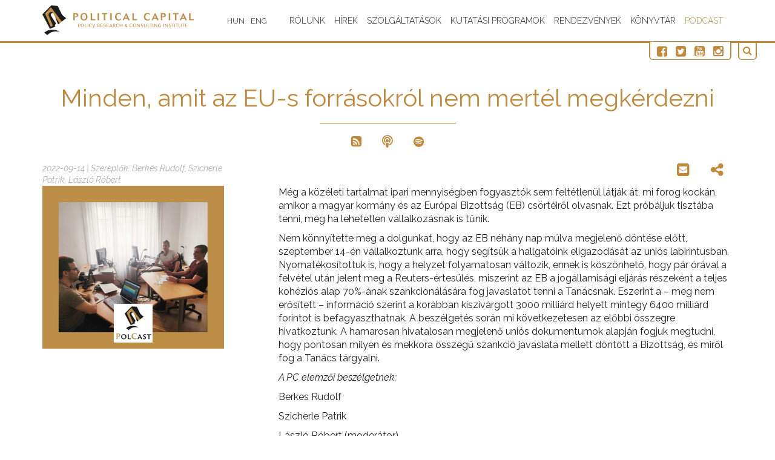

--- FILE ---
content_type: text/html; charset=UTF-8
request_url: https://politicalcapital.hu/podcast.php?id=50
body_size: 6065
content:
<!DOCTYPE html>
<html lang="hu">
    <head>
    <title>
        Minden, amit az EU-s forrásokról nem mertél megkérdezni    </title>
    <meta charset="utf-8">
    <meta http-equiv="X-UA-Compatible" content="IE=edge">
    <meta name="viewport" content="width=device-width, initial-scale=1.0">
    <meta name="description" content="Még a közéleti tartalmat ipari mennyiségben fogyasztók sem feltétlenül látják át, mi forog kockán, amikor a magyar kormány és az Európai Bizottság csörtéiről olvasnak. Ezt próbáljuk tisztába tenni, még ha lehetetlen vállalkozásnak is tűnik.">
    <meta property="og:url"                content="https://politicalcapital.hu/podcast.php?id=50" />
    <meta property="og:type"               content="article" />
    <meta property="og:title"              content="Minden, amit az EU-s forrásokról nem mertél megkérdezni" />
    <meta property="og:description"        content="Még a közéleti tartalmat ipari mennyiségben fogyasztók sem feltétlenül látják át, mi forog kockán, amikor a magyar kormány és az Európai Bizottság csörtéiről olvasnak. Ezt próbáljuk tisztába tenni, még ha lehetetlen vállalkozásnak is tűnik." />
    <meta property='og:image' content='https://politicalcapital.hu/pc-admin/source/bejegyzesek/fb_image/Podcast_Facebook_SzicherleBerkesLaszlo.png' />
    <link rel="icon" type="image/x-icon" href="images/favicon.ico" />
    <link rel="icon" type="image/png" href="images/favicon.png" />
    <link rel="icon" type="image/gif" href="images/favicon.gif" />	
    <link href="css/minicss-head.css?548" rel="stylesheet">
    <link href="css/style.css?714" rel="stylesheet">
    <link href="css/newcss.css?162" rel="stylesheet">

    <script>
        (function (i, s, o, g, r, a, m) {
            i['GoogleAnalyticsObject'] = r;
            i[r] = i[r] || function () {
                (i[r].q = i[r].q || []).push(arguments)
            }, i[r].l = 1 * new Date();
            a = s.createElement(o),
                    m = s.getElementsByTagName(o)[0];
            a.async = 1;
            a.src = g;
            m.parentNode.insertBefore(a, m)
        })(window, document, 'script', 'https://www.google-analytics.com/analytics.js', 'ga');

        ga('create', 'UA-90471331-1', 'auto');
        ga('send', 'pageview');

    </script>
    <script>
        $(document).keydown(function (e) {
            // ESCAPE key pressed
            if (e.keyCode == 27) {
                window.close();
            }
        });
    </script>
    <script>
        $(function () {
            $("[data-toggle='popover']").popover({html: true});
        })
    </script>
<!-- Google Tag Manager -->

<script>(function(w,d,s,l,i){w[l]=w[l]||[];w[l].push({'gtm.start':

new Date().getTime(),event:'gtm.js'});var f=d.getElementsByTagName(s)[0],

j=d.createElement(s),dl=l!='dataLayer'?'&l='+l:'';j.async=true;j.src=

'https://www.googletagmanager.com/gtm.js?id='+i+dl;f.parentNode.insertBefore(j,f);

})(window,document,'script','dataLayer','GTM-MPJHVJ8');</script>

<!-- End Google Tag Manager -->
    <!-- HTML5 Shim and Respond.js IE8 support of HTML5 elements and media queries -->
    <!-- WARNING: Respond.js doesn't work if you view the page via file:// -->
    <!--[if lt IE 9]>
      <script src="https://oss.maxcdn.com/html5shiv/3.7.2/html5shiv.min.js"></script>
      <script src="https://oss.maxcdn.com/respond/1.4.2/respond.min.js"></script>
    <![endif]-->
</head>
    <body class="multipage not-front">

            <!-- Google Tag Manager (noscript) -->
<noscript><iframe src="https://www.googletagmanager.com/ns.html?id=GTM-MPJHVJ8"
height="0" width="0" style="display:none;visibility:hidden"></iframe></noscript>
<!-- End Google Tag Manager (noscript) -->
<div id="fb-root"></div>
<script async defer crossorigin="anonymous" src="https://connect.facebook.net/hu_HU/sdk.js#xfbml=1&version=v8.0" nonce="dNnM8Swe"></script>
<div id="load"></div>
<div id="main">    
<div id="top1">
    <div class="top2_wrapper" id="top2">
        <div class="container">
            <div class="top2 clearfix">
                <header>
                    <div class="logo_wrapper">
                        <a href="index.php" class="logo scroll-to">
                            <img src="images/logo.png" alt="" class="img-responsive">
                        </a>
                    </div>
                    <div class="logo_wrapper">
                        <form class="lang_form first" action="change_language.php" method="POST">
                            <input type="hidden" name="lang" value="1"> 
                            <input type="hidden" name="menu_url" value="podcast.php?id=50">
                            <button type="submit">HUN</button>
                        </form>
                        <form class="lang_form" action="change_language.php" method="POST">
                            <input type="hidden" name="lang" value="2">
                            <input type="hidden" name="menu_url" value="podcast.php?id=50">
                            <button type="submit">ENG</button>
                        </form>
                    </div>
                </header>
                                <div class="navbar navbar_ navbar-default">
                    <button type="button" class="navbar-toggle collapsed" data-toggle="collapse" data-target=".navbar-collapse">
                        <span class="sr-only">Toggle navigation</span>
                        <span class="icon-bar"></span>
                        <span class="icon-bar"></span>
                        <span class="icon-bar"></span>
                    </button>
                    <div class="navbar-collapse navbar-collapse_ collapse">
                        <ul class="nav navbar-nav sf-menu clearfix">
                                                            <li class="sub-menu sub-menu-1                                "><a href="#">Rólunk</a>
                                        <ul><li><a href="bemutatkozas.php">Bemutatkozás</a></li><li><a href="munkatarsaink.php">Munkatársaink</a></li><li><a href="partnereink.php">Partnereink</a></li><li><a href="kezdemenyezeseink.php">Kezdeményezéseink</a></li><li><a href="sajtoszoba.php">Sajtószoba</a></li><li><a href="mediamegjeleneseink.php">Médiamegjelenéseink</a></li><li><a href="kapcsolat.php">Kapcsolat</a></li></ul>                                </li>
                                                                <li class="                                "><a href="hirek.php">Hírek</a>
                                                                        </li>
                                                                <li class="sub-menu sub-menu-1                                "><a href="#">Szolgáltatások</a>
                                        <ul><li><a href="adatbanyaszat.php">Adatbányászat</a></li><li><a href="agazati_elemzes.php">Ágazati elemzés</a></li><li><a href="kockazat-elorejelzes.php">Kockázat-előrejelzés</a></li><li><a href="kozossegimedia-kutatas.php">Közösségimédia-kutatás</a></li><li><a href="kozvelemeny-kutatas.php">Közvélemény-kutatás</a></li><li><a href="politikai_elemzes.php">Politikai elemzés</a></li></ul>                                </li>
                                                                <li class="sub-menu sub-menu-1                                "><a href="#">Kutatási programok</a>
                                        <ul><li><a href="autoriter_befolyas.php">Autoriter befolyás</a></li><li><a href="demokratikus_intezmenyek.php">Demokratikus intézmények</a></li><li><a href="kozpolitika.php">Közpolitika</a></li><li><a href="nemzetkozi_kapcsolatok.php">Nemzetközi kapcsolatok</a></li><li><a href="osszeeskuves-elmeletek_es_alhirek.php">Összeesküvés-elméletek és álhírek</a></li><li><a href="radikalizmus_es_extremizmus.php">Radikalizmus és extrémizmus</a></li></ul>                                </li>
                                                                <li class="                                "><a href="rendezvenyek.php">Rendezvények</a>
                                                                        </li>
                                                                <li class="                                "><a href="konyvtar.php">Könyvtár</a>
                                                                        </li>
                                                                <li class="                                active"><a href="podcast.php">Podcast</a>
                                                                        </li>
                                

                        </ul>
                    </div>
                </div>     
            </div>
            <div class="social-button-box">
                <a href="https://www.facebook.com/politicalcapital/" target="blank"><i class="fa fa-facebook-square"></i></a>
                <a href="https://twitter.com/Pol_Cap" target="blank"><i class="fa fa-twitter-square"></i></a>
                <a href="https://www.youtube.com/channel/UCSkXTentxDKm4DV9McvIXaQ" target="blank"><i class="fa fa-youtube-square"></i></a>
                <a href="https://www.instagram.com/politicalcapital_hu/" target="blank"><i class="fa fa-instagram"></i></a>
            </div>
            <a class="search-button" role="button" data-toggle="collapse" href="#collapseExample" aria-expanded="false" aria-controls="collapseExample">
                <i class="fa fa-search"></i>
            </a>
            <div class="collapse" id="collapseExample">
                <div id="fields">
                    <form id="ajax-contact-form" class="form-horizontal" action="kereses.php" method="POST" enctype="multipart/form-data">
                        <div class="row">
                            <div class="col-xs-8 col-sm-5 col-md-4">
                                <div class="form-group">
                                    <label for="inputPhone">Keresés szövegre:</label>
                                    <input class="form-control" type="text" name="search_text"  minlength="3" value="Keresés szövegre:" onBlur="if (this.value == '')
                                    this.value = 'Keresés szövegre:'" onFocus="if (this.value == 'Keresés szövegre:')
                                                this.value = ''">
                                </div>
                            </div>
                            <div class="col-xs-4 col-sm-3 col-md-2">
                                <button type="submit" name="search" value="1" class="btn-default btn01"><i class="fa fa-search"></i> Keresés</button>
                            </div>
                        </div>
                    </form>
                </div>
            </div>
        </div>
    </div>
</div>            <div id="home2">
                <div class="container">
                                            <div class="row">
                            <div class="col-sm-12"><H1>Minden, amit az EU-s forrásokról nem mertél megkérdezni</H1>  
                            <div class="subscribe-buttons">
                            <a href="https://politicalcapital.hu/podcast_rss/politicalcapital_podcast.xml" target="pc" class="subscribe-button"><i class="fa fa-rss-square"></i></a> 
                            <a href="https://podcasts.apple.com/us/podcast/polcast-a-political-capital-podcastja/id1459990562"  target="pc" class="subscribe-button"><i class="fas fa-podcast"></i></a>
                            <a href="https://open.spotify.com/show/2wyEctQ0oOXV7eALBRhLt7" target="pc" class="subscribe-button"><i class="fa fa-spotify"></i></a>
                            <!--<a href="" class="subscribe-button"><i class="fab fa-google-play" target="pc"></i></a>--><br><br>
                        </div>
                            </div>
                        </div>     
                        <div class="row">    
                            <div class="date_read_box">
                                2022-09-14 | 
                                    Szereplők: 
                                    Berkes Rudolf, Szicherle Patrik, László Róbert                            </div> 
                            <div class="subscribe2-buttons">
                                <a href="#" class="subscribe2-button" data-container="body" data-toggle="popover" data-placement="bottom" data-content="<a href='http://twitter.com/intent/tweet?status=Minden, amit az EU-s forrásokról nem mertél megkérdezni+https://politicalcapital.hu/podcast.php?id=50' class='subscribe2-button' target='blank'><i class='fa fa-twitter-square'></i></a> <a href='https://www.linkedin.com/shareArticle?mini=true&url=https://politicalcapital.hu/podcast.php?id=50&title=Minden, amit az EU-s forrásokról nem mertél megkérdezni' class='subscribe2-button' target='blank'><i class='fa fa-linkedin-square'></i></a><a href='http://pinterest.com/pin/create/button/?url=https://politicalcapital.hu/podcast.php?id=50&description=Minden, amit az EU-s forrásokról nem mertél megkérdezni' class='subscribe2-button' target='blank'><i class='fa fa-pinterest-square'></i></a>"><i class="fa fa-share-alt"></i></a>
                                <a href="mailto:?subject=Minden, amit az EU-s forrásokról nem mertél megkérdezni&body=https://politicalcapital.hu/podcast.php?id=50" class="subscribe2-button"><i class="fa fa-envelope-square"></i></a>
                                <div class="fb-share-button" data-href="https://politicalcapital.hu/podcast.php?id=50" data-layout="button" data-size="small"><a target="_blank" href="https://www.facebook.com/sharer/sharer.php?u=https://politicalcapital.hu/podcast.php?id=50%2F&amp;src=sdkpreparse" class="fb-xfbml-parse-ignore">Megosztás</a></div>

                            </div>
                        </div> 

                        <div class="row">
                            <div class="col-sm-4">    
                                <img src="https://politicalcapital.hu/pc-admin/source/bejegyzesek/fokep/Podcast_Slider_SzicherleBerkesLaszlo.png" alt="" style="float:left; margin-right: 15px;" class="img-responsive">
                            </div>
                            <div class="col-sm-8">   
                                <p>M&eacute;g a k&ouml;z&eacute;leti tartalmat ipari mennyis&eacute;gben fogyaszt&oacute;k sem felt&eacute;tlen&uuml;l l&aacute;tj&aacute;k &aacute;t, mi forog kock&aacute;n, amikor a magyar korm&aacute;ny &eacute;s az Eur&oacute;pai Bizotts&aacute;g (EB) cs&ouml;rt&eacute;iről olvasnak. Ezt pr&oacute;b&aacute;ljuk tiszt&aacute;ba tenni, m&eacute;g ha lehetetlen v&aacute;llalkoz&aacute;snak is tűnik.</p>
<p>Nem k&ouml;nny&iacute;tette meg a dolgunkat, hogy az EB n&eacute;h&aacute;ny nap m&uacute;lva megjelenő d&ouml;nt&eacute;se előtt, szeptember 14-&eacute;n v&aacute;llalkoztunk arra, hogy seg&iacute;ts&uuml;k a hallgat&oacute;ink eligazod&aacute;s&aacute;t az uni&oacute;s labirintusban. Nyomat&eacute;kos&iacute;tottuk is, hogy a helyzet folyamatosan v&aacute;ltozik, ennek is k&ouml;sz&ouml;nhető, hogy p&aacute;r &oacute;r&aacute;val a felv&eacute;tel ut&aacute;n jelent meg a Reuters-&eacute;rtes&uuml;l&eacute;s, miszerint az EB a jog&aacute;llamis&aacute;gi elj&aacute;r&aacute;s r&eacute;szek&eacute;nt a teljes koh&eacute;zi&oacute;s alap 70%-&aacute;nak szankcion&aacute;l&aacute;s&aacute;ra fog javaslatot tenni a Tan&aacute;csnak. Eszerint a &ndash; meg nem erős&iacute;tett &ndash; inform&aacute;ci&oacute; szerint a kor&aacute;bban kisziv&aacute;rgott 3000 milli&aacute;rd helyett mintegy 6400 milli&aacute;rd forintot is befagyaszthatnak. A besz&eacute;lget&eacute;s sor&aacute;n mi k&ouml;vetkezetesen az előbbi &ouml;sszegre hivatkoztunk. A hamarosan hivatalosan megjelenő uni&oacute;s dokumentumok alapj&aacute;n fogjuk megtudni, hogy pontosan milyen &eacute;s mekkora &ouml;sszegű szankci&oacute; javaslata mellett d&ouml;nt&ouml;tt a Bizotts&aacute;g, &eacute;s miről fog a Tan&aacute;cs t&aacute;rgyalni.</p>
<p><em>A PC elemzői besz&eacute;lgetnek:</em></p>
<p>Berkes Rudolf</p>
<p>Szicherle Patrik</p>
<p>L&aacute;szl&oacute; R&oacute;bert (moder&aacute;tor)</p>
<p><em>Friss&iacute;t&eacute;s:</em> A szeptember 18-ai bejelnt&eacute;s szerint az Eur&oacute;pai Bizotts&aacute;g 3000 milli&aacute;rd forintnak megfelelő &ouml;sszeg megvon&aacute;s&aacute;ra tett javaslatot a Tan&aacute;csnak.&nbsp;&nbsp;</p>                            </div>
                        </div>
                                                                    <div class="row">
                            <div class="col-sm-12">
                                <iframe style="border-radius:12px" src="https://open.spotify.com/embed/episode/6EWgvOLPZhC7zHsJ6heH6C?utm_source=generator" width="100%" height="352" frameBorder="0" allowfullscreen="" allow="autoplay; clipboard-write; encrypted-media; fullscreen; picture-in-picture" loading="lazy"></iframe>                            </div>
                        </div>
                    
                </div>
            </div>

            <div class="bot1">
    <div class="container">
        <div class="row">
            <div class="col-sm-3">
                <div class="logo2_wrapper">
                    <a href="index.php" class="logo2 scroll-to">
                        <img src="images/logo2.png" alt="" class="img-responsive">
                    </a>
                </div>
            </div>
            <div class="col-sm-9">
                <div class="row">
                    <div class="col-sm-4">
                        <div class="bot1_block">
                            <div class="bot1_title">Sajtókapcsolat:</div>
                            <a href="tel:+36206650384">+36 20 665 0384</a>
                        </div>
                    </div>
                    <div class="col-sm-4">
                        <div class="bot1_block">
                            <div class="bot1_title">Telefon:</div>
                            <a href="tel:+36206650384">+36 20 665 0384</a>
                        </div>
                    </div>
                    <div class="col-sm-4">
                        <div class="bot1_block">
                            <div class="bot1_title">E-mail:</div>
                            <a href="mailto:info@politicalcapital.hu?subject=Információ kérés">info[at]politicalcapital.hu</a><br>
                        </div>
                    </div>
                </div>

                <div class="copyright"><div class="row"><div class="col-sm-9 padding-top10">Copyright 2026. Political Capital Policy Research and Consulting Institute. Minden jog fenntartva. </div><div class="col-sm-3">
                            <ul class="social">
                                <li><a href="https://www.facebook.com/politicalcapital/" target="blank"><i class="fa fa-facebook-square"></i></a></li>
                                <li><a href="https://twitter.com/Pol_Cap" target="blank"><i class="fa fa-twitter-square"></i></a></li>
                                <li><a href="https://www.youtube.com/channel/UCSkXTentxDKm4DV9McvIXaQ" target="blank"><i class="fa fa-youtube-square"></i></a></li>
                                <li><a href="https://www.instagram.com/politicalcapital_hu/" target="blank"><i class="fa fa-instagram"></i></a></li>
                            </ul></div></div></div>
            </div>
        </div>
    </div>
</div>
</div>
<link href="css/minicss-footer.css" rel="stylesheet">
<script src="js/minijs.js"></script>
<script type='text/javascript'>
    $(document).ready(function () {
            });
</script>

        </div>
        <script src="js/bootstrap.min.js"></script>
        <script type="text/javascript" src="js/smartpaginator/smartpaginator.js" type="text/javascript"></script>

        <script>
            $(document).ready(function () {
                //

                $('#news_pagination').smartpaginator({totalrecords: 1, recordsperpage: 10, datacontainer: 'divs', dataelement: 'pages',

                    next: 'következő',

                    prev: 'előző',

                    first: 'első',

                    last: 'utolsó',

                    go: 'ugrás ide:',

                    found: 'találatból',

                    initval: 1, theme: 'black'});

            }); //



            /*----------------------------------------------------*/
            // player.
            /*----------------------------------------------------*/

            MediaElementPlayer.prototype.prevbuilder = function (player, controls, layers, media) {
                var prevbut = $('<div class="mejs-button mejs-previous-button mejs-cust1-button">' +
                        '</div>')
                        // append it to the toolbar
                        .appendTo(controls)
                        // add a click toggle event
                        .click(function () {
                            // window.open(player.options.logo.link, '_blank');
                            player.options.prevFunc.apply(this);
                        });
            };



            MediaElementPlayer.prototype.buildcust3 = function (player, controls, layers, media) {
                var
                        cust3 =
                        $('<div class="mejs-button mejs-cust3-button "><button></button></div>')
                        // append it to the toolbar
                        .appendTo(controls);
            };

            MediaElementPlayer.prototype.buildcust4 = function (player, controls, layers, media) {
                var
                        cust4 =
                        $('<div class="mejs-button mejs-cust4-button "><button></button></div>')
                        // append it to the toolbar
                        .appendTo(controls);
            };




            if ($('body').find('.liveRadio').length !== 0) {
                $('#audio4_html5_white').audio4_html5({
                    playerWidth: 1200,
                    initialVolume: 0.5,
                    responsive: true,
                    showPlaylistOnInit: false,
                    showCategories: false,
                    showSearchArea: false
                });
            }



            $('.audio1 audio').mediaelementplayer({
                //features: ['cust1','playpause','cust2','progress','current','duration','cust3','cust4','volume']
                features: ['playlistfeature', 'prevtrack', 'playpause', 'nexttrack', 'progress', 'current', 'volume']
            });

            $('.audio2 audio').mediaelementplayer({
                features: ['playlistfeature', 'prevtrack', 'playpause', 'nexttrack', 'progress', 'current', 'volume']
            });



        </script>
    </body>


</html>